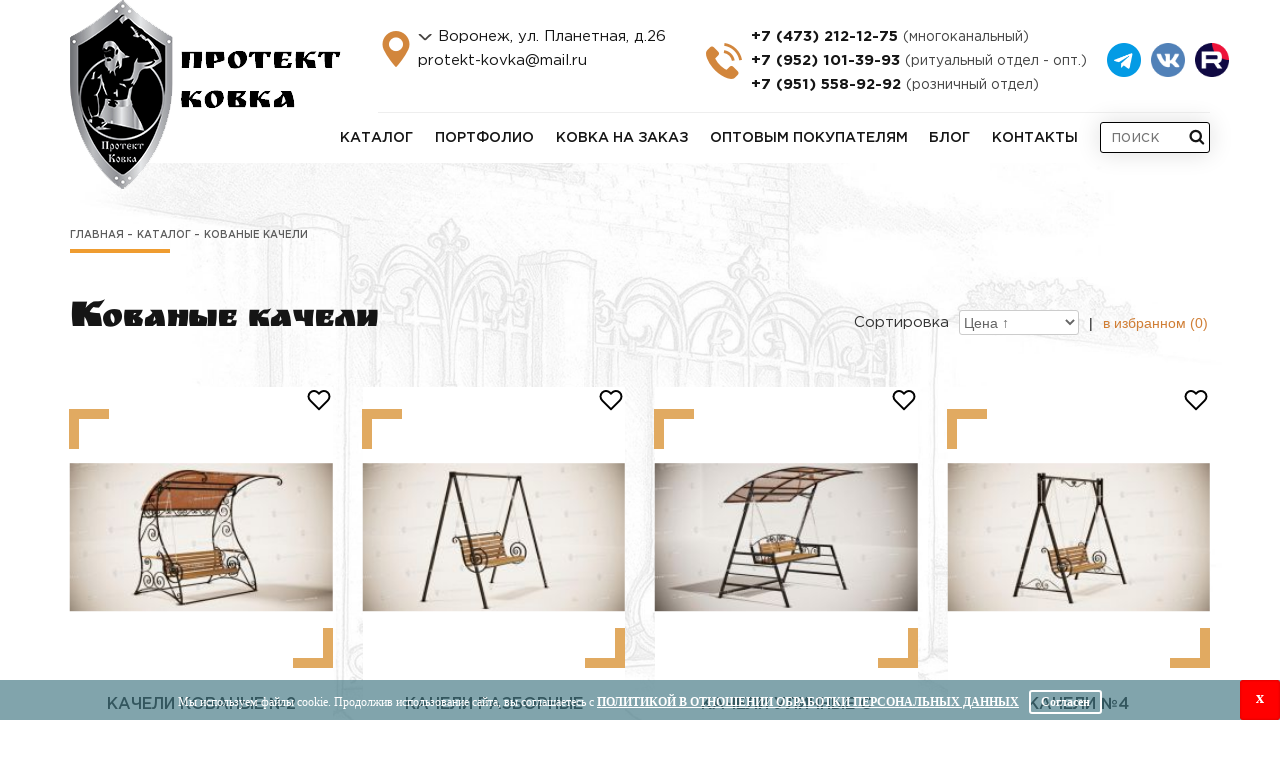

--- FILE ---
content_type: text/html; charset=UTF-8
request_url: https://protekt-kovka.ru/kacheli
body_size: 8105
content:
<!DOCTYPE html>
<html lang="ru">
<head>
<meta charset="UTF-8">
<title>Кованые качели купить в Воронеже - Протект Ковка</title>
<meta http-equiv="X-UA-Compatible" content="IE=edge">
<meta name="viewport" content="width=device-width, initial-scale=1">
<link href="/images/favicon.ico" rel="shortcut icon" type="image/x-icon" />
<meta name="csrf-param" content="_csrf-frontend">
<meta name="csrf-token" content="38NTi7TEHM__tNCxso_rHoRViogyrvpYNUEhbU5rlhqSlTL565ROlr2MmeDo5oR_siXO-kXMiC9eFxcVIT2uSw==">
<meta name="description" content="Садовые кованые качели для дачи купить по цене производителя. Так же качели подойдут для частных участков, домов отдыха и не только. 100% гарантия качества металла и работ по ковке. Всё в наличии.">
<meta name="keywords" content="кованые качели, качели кованые купить, качели садовые кованые, кованые качели цена, кованые качели для дачи, кованые качели купить в воронеже">
<meta property="og:title" content="Кованые качели купить в Воронеже - Протект Ковка">
<meta property="og:description" content="Садовые кованые качели для дачи купить по цене производителя. Так же качели подойдут для частных участков, домов отдыха и не только. 100% гарантия качества металла и работ по ковке. Всё в наличии.">
<meta property="og:image" content="/images/logo.png">
<meta property="og:type" content="website">
<meta property="og:url" content="https://protekt-kovka.ru">
<link href="https://protekt-kovka.ru/kacheli" rel="canonical">
<link href="/assets/css-compress/1f90abfca47b03d706ee704228c1a1d0.css?v=1759906929" rel="stylesheet">


<meta name="google-site-verification" content="T0m1qcLOMCCpJcROWyTXz4vM89jjV1NBgvqYlz5TRKk" />

<meta name="yandex-verification" content="636377a5a5478b75" />
<script type="application/ld+json">{"@context":"https:\/\/schema.org\/","@type":"Organization","address":{"@type":"PostalAddress","addressLocality":"\u0412\u043e\u0440\u043e\u043d\u0435\u0436","addressRegion":"\u0412\u043e\u0440\u043e\u043d\u0435\u0436\u0441\u043a\u0430\u044f \u043e\u0431\u043b\u0430\u0441\u0442\u044c","streetAddress":"\u0443\u043b. \u041f\u043b\u0430\u043d\u0435\u0442\u043d\u0430\u044f, \u0434.26"},"name":"\u041f\u0440\u043e\u0442\u0435\u043a\u0442-\u041a\u043e\u0432\u043a\u0430","telephone":"+7 (473) 212-12-75","email":"protekt-kovka@mail.ru"}</script>	<meta name="mailru-domain" content="dfgAreLve0PlNCeA" />
</head>
<body>
<header>
<div class="container relative-block">
<a href="/" class="logo"><img class="logo__img" src="/images/logo.png" alt="Протект Ковка"></a>
<div class="contacts clearfix">
<div class="socials contacts__socials"><a class="socials__link" target="_blank" href="https://t.me/protektkovka"> TG <img alt="" src="https://protekt-kovka.ru/tg-icon.png" /> </a> <a class="socials__link" target="_blank" href="https://vk.com/club207114208"> ВК <img alt="" src="/images/ico/app_logo.png" /> </a> <a class="socials__link" target="_blank" href="https://rutube.ru/channel/47476678/"> Рутуб <img alt="" src="/images/ico/rutube_icon.png" /> </a></div>
<div class="contacts__ways">

<div class="city-box">
<select name="select-city" id="select-city">
<option value="Воронеж, ул. Планетная, д.26">Воронеж, ул. Планетная, д.26</option>

</select>
<div class="current-city">
<span class="current contacts__link">Воронеж, ул. Планетная, д.26</span>
<ul class="city-list">
<li data-value="Воронеж, ул. Планетная, д.26" data-id="0">Воронеж</li>
<li data-value="Калуга" data-id="7">Калуга</li>
<li data-value="Великий Новгород" data-id="8">Великий Новгород</li>
<li data-value="Тверь" data-id="9">Тверь</li>
<li data-value="Нижний Новгород " data-id="11">Нижний Новгород </li>
<li data-value="Кострома" data-id="12">Кострома</li>
<li data-value="Владимир" data-id="14">Владимир</li>
<li data-value="Рязань" data-id="15">Рязань</li>
<li data-value="Москва" data-id="16">Москва</li>

</ul>
</div>
</div>
<a href="mailto:protekt-kovka@mail.ru" class="contacts__link">protekt-kovka@mail.ru</a>
</div>
<div class="contacts__phone">
<a href="tel:+74732121275" class="contacts__link contacts__link_bold">+7 (473) 212-12-75 <span class="contacts__link_light">(многоканальный)</span></a>
<a href="tel:+79521013993" class="contacts__link contacts__link_bold">+7 (952) 101-39-93 <span class="contacts__link_light">(ритуальный отдел - опт.)</span></a>
<a href="tel:+79515589292" class="contacts__link contacts__link_bold">+7 (951) 558-92-92 <span class="contacts__link_light">(розничный отдел)</span></a>
</div>

</div>
<button class="call-btn" data-toggle="modal" data-target="#callModal">d</button>
<div class="city-box city-btn">
<select name="select-city" id="select-city">
<option value="Воронеж, ул. Планетная, д.26">Воронеж, ул. Планетная, д.26</option>

</select>
<div class="current-city">
<span class="current contacts__link">Воронеж, ул. Планетная, д.26</span>
<ul class="city-list">
<li data-value="Воронеж, ул. Планетная, д.26" data-id="0">Воронеж</li>
<li data-value="Калуга" data-id="7">Калуга</li>
<li data-value="Великий Новгород" data-id="8">Великий Новгород</li>
<li data-value="Тверь" data-id="9">Тверь</li>
<li data-value="Нижний Новгород " data-id="11">Нижний Новгород </li>
<li data-value="Кострома" data-id="12">Кострома</li>
<li data-value="Владимир" data-id="14">Владимир</li>
<li data-value="Рязань" data-id="15">Рязань</li>
<li data-value="Москва" data-id="16">Москва</li>

</ul>
</div>
</div>
<div class="mobile-menu-btn">
<span class="mobile-menu-btn__line"></span>
</div>
<nav class="menu">
<div class="first-list">
<a href='/catalog' class="menu__link dekstop__target ">Каталог</a>
<span class="menu__link mobile__target">Каталог</span>
<ul>
<li>
<a href="/akcii">Акции и новинки</a>
</li>
<li>
<a href="/vorota">Кованые ворота</a>
</li>
<li>
<a href="/kalitki">Кованые калитки</a>
</li>
<li>
<a href="/zabori">Кованые заборы</a>
</li>
<li>
<a href="/perila">Кованые перила</a>
</li>
<li>
<a href="/reshetki">Кованые решетки</a>
</li>
<li>
<a href="/besedki">Кованые беседки</a>
</li>
<li>
<a href="/kacheli">Кованые качели</a>
</li>
<li>
<a href="/formi">Мосты</a>
</li>
<li>
<a href="/mangal">Кованые мангалы</a>
</li>
<li>
<a href="/skameiki">Кованые скамейки</a>
</li>
<li>
<a href="/produkziya_urban">Продукция УРБАН</a>
</li>
<li>
<a href="/chuskameiki">Чугунные скамейки</a>
</li>
<li>
<a href="/stoli">Садовые столы</a>
</li>
<li>
<a href="/nabori">Кованые наборы </a>
</li>
<li>
<a href="/mebel_loft">Мебель лофт</a>
</li>
<li>
<a href="/urni">Уличные урны</a>
</li>
<li>
<a href="/tbo">Контейнеры ТБО</a>
</li>
<li>
<a href="/fonar">Фонарные столбы </a>
</li>
<li>
<a href="/mebel">Кованая мебель</a>
</li>
<li>
<a href="/gazon">Кованые ограждения</a>
</li>
<li>
<a href="/ritual">Кованые ритуальные изделия</a>
</li>
<li>
<a href="/filenka">Металлическая филенка</a>
</li>
<li>
<a href="/naves">Кованые козырьки и навесы </a>
</li>
<li>
<a href="/element">Элементы ковки</a>
</li>
<li>
<a href="/tablici">Таблички на дом</a>
</li>
<li>
<a href="/sport">Ограждение площадок</a>
</li>
<li>
<a href="/raznoe">Разные кованые изделия</a>
</li>
<li>
<a href="/obrazci_polimer">Образцы полимерной краски</a>
</li>
<li>
<a href="/izdelia_polimer">Изделия из полимер-песчаного композита</a>
</li>
<li>
<a href="/sargas">Резиновая крошка и продукция из нее</a>
</li>
</ul>
</div>
<a class="menu__link" href="/portfolio">Портфолио</a>
<a class="menu__link" href="/kovka-na-zakaz">Ковка на заказ</a>
<a class="menu__link" href="/optovym-pokupatelem">Оптовым покупателям</a>
<a class="menu__link" href="/page/article-page">Блог</a>
<a class="menu__link" href="/o-kompanii">Контакты</a>
<form method="get" action="/catalog/search" class="search">
<input type="text" class="search__input" placeholder="поиск" name="search" autocomplete="off">
<button class="search__button">e</button>
<div class='search-list'> </div>
</form>
</nav>
</div>
</header>

<main class="main_bg">
<div class='container'>

<div class="page-breadcrumb">
<a href="/" class="page-breadcrumb__item">Главная</a> <a href="/catalog" class="page-breadcrumb__item">Каталог</a>
<span class="page-breadcrumb__item active">Кованые качели </span>
</div>
<h1>Кованые качели</h1>
<div class="row" id="goods-all">
<div class="filter-wrap">
<div class="filter">
<p class="filter__title">Сортировка</p>
<select name="sort" id="price" class="filter__select">
<option value="name" selected>По имени А-Я</option>
<option value="-name" >По имени Я-А</option>
<option value="price" selected>Цена &uparrow;</option>
<option value="-price" >Цена &downarrow;</option>
</select>
<span>|</span>
<a href="/catalog/compare" class="compare_link">в избранном (<span class="compare-count">0</span>)</a>
</div>
</div>
<div class="col-lg-3 col-sm-4">
<a href="/catalog/kovanie_2" title="Кованые качели - Качели Кованые №2" class="catalog__item">
<img src="../../files/images/cache/CatalogGoods/CatalogGood264/686a52467c-6_233x.jpg" alt="Кованые качели - Качели Кованые №2 Ковка" class="catalog__img">
<span class="catalog__decoration"></span>
<span class="catalog__price">41 490 ₽
</span>
<span class="catalog__title catalog__title_gotham">Качели Кованые №2 </span>
</a>
<button type="button" class="catalog__compare" data-id="264" title="добавить в избранное" class="">
<svg fill="none" height="24" stroke="#000" stroke-linecap="round" stroke-linejoin="round" stroke-width="2" width="24" xmlns="http://www.w3.org/2000/svg">
<path d="M20.84 4.61a5.5 5.5 0 0 0-7.78 0L12 5.67l-1.06-1.06a5.5 5.5 0 0 0-7.78 7.78l1.06 1.06L12 21.23l7.78-7.78 1.06-1.06a5.5 5.5 0 0 0 0-7.78z" />
</svg>
</button>
</div>
<div class="col-lg-3 col-sm-4">
<a href="/catalog/kaceli" title="Кованые качели - Качели Разборные" class="catalog__item">
<img src="../../files/images/cache/CatalogGoods/CatalogGood2389/6c11448011-8_233x.jpg" alt="Кованые качели - Качели Разборные цена" class="catalog__img">
<span class="catalog__decoration"></span>
<span class="catalog__price">20 750 ₽
</span>
<span class="catalog__title catalog__title_gotham">Качели Разборные </span>
</a>
<button type="button" class="catalog__compare" data-id="2389" title="добавить в избранное" class="">
<svg fill="none" height="24" stroke="#000" stroke-linecap="round" stroke-linejoin="round" stroke-width="2" width="24" xmlns="http://www.w3.org/2000/svg">
<path d="M20.84 4.61a5.5 5.5 0 0 0-7.78 0L12 5.67l-1.06-1.06a5.5 5.5 0 0 0-7.78 7.78l1.06 1.06L12 21.23l7.78-7.78 1.06-1.06a5.5 5.5 0 0 0 0-7.78z" />
</svg>
</button>
</div>
<div class="col-lg-3 col-sm-4">
<a href="/catalog/kacheli_ulichnye_s_navesom" title="Кованые качели - Качели уличные с навесом" class="catalog__item">
<img src="../../files/images/cache/CatalogGoods/CatalogGood3070/5200cdb875-7_233x.jpg" alt="Кованые качели - Качели уличные с навесом купить дешево в Воронеже" class="catalog__img">
<span class="catalog__decoration"></span>
<span class="catalog__price">38 990 ₽
</span>
<span class="catalog__title catalog__title_gotham">Качели уличные с навесом </span>
</a>
<button type="button" class="catalog__compare" data-id="3070" title="добавить в избранное" class="">
<svg fill="none" height="24" stroke="#000" stroke-linecap="round" stroke-linejoin="round" stroke-width="2" width="24" xmlns="http://www.w3.org/2000/svg">
<path d="M20.84 4.61a5.5 5.5 0 0 0-7.78 0L12 5.67l-1.06-1.06a5.5 5.5 0 0 0-7.78 7.78l1.06 1.06L12 21.23l7.78-7.78 1.06-1.06a5.5 5.5 0 0 0 0-7.78z" />
</svg>
</button>
</div>
<div class="col-lg-3 col-sm-4">
<a href="/catalog/kacheli_4_bez_krishi" title="Кованые качели - Качели №4" class="catalog__item">
<img src="../../files/images/cache/CatalogGoods/CatalogGood266/e12250c630-10_233x.jpg" alt="Кованые качели - Качели №4 в Воронеже" class="catalog__img">
<span class="catalog__decoration"></span>
<span class="catalog__price">32 810 ₽
</span>
<span class="catalog__title catalog__title_gotham">Качели №4 </span>
</a>
<button type="button" class="catalog__compare" data-id="266" title="добавить в избранное" class="">
<svg fill="none" height="24" stroke="#000" stroke-linecap="round" stroke-linejoin="round" stroke-width="2" width="24" xmlns="http://www.w3.org/2000/svg">
<path d="M20.84 4.61a5.5 5.5 0 0 0-7.78 0L12 5.67l-1.06-1.06a5.5 5.5 0 0 0-7.78 7.78l1.06 1.06L12 21.23l7.78-7.78 1.06-1.06a5.5 5.5 0 0 0 0-7.78z" />
</svg>
</button>
</div>
<div class="col-lg-3 col-sm-4">
<a href="/catalog/kacheli_4_pod_krishey" title="Кованые качели - Качели №4 под крышей" class="catalog__item">
<img src="../../files/images/cache/CatalogGoods/CatalogGood265/d2b588f469-10_233x.jpg" alt="Кованые качели - Качели №4 под крышей купить" class="catalog__img">
<span class="catalog__decoration"></span>
<span class="catalog__price">38 990 ₽
</span>
<span class="catalog__title catalog__title_gotham">Качели №4 под крышей </span>
</a>
<button type="button" class="catalog__compare" data-id="265" title="добавить в избранное" class="">
<svg fill="none" height="24" stroke="#000" stroke-linecap="round" stroke-linejoin="round" stroke-width="2" width="24" xmlns="http://www.w3.org/2000/svg">
<path d="M20.84 4.61a5.5 5.5 0 0 0-7.78 0L12 5.67l-1.06-1.06a5.5 5.5 0 0 0-7.78 7.78l1.06 1.06L12 21.23l7.78-7.78 1.06-1.06a5.5 5.5 0 0 0 0-7.78z" />
</svg>
</button>
</div>
<div class="col-lg-3 col-sm-4">
<a href="/catalog/lulka_kacheley" title="Кованые качели - Люлька качелей Лоза" class="catalog__item">
<img src="../../files/images/cache/CatalogGoods/CatalogGood268/8af99243d2-6_233x.jpg" alt="Кованые качели - Люлька качелей Лоза купить дешево в Воронеже" class="catalog__img">
<span class="catalog__decoration"></span>
<span class="catalog__price">8 710 ₽
</span>
<span class="catalog__title catalog__title_gotham">Люлька качелей Лоза </span>
</a>
<button type="button" class="catalog__compare" data-id="268" title="добавить в избранное" class="">
<svg fill="none" height="24" stroke="#000" stroke-linecap="round" stroke-linejoin="round" stroke-width="2" width="24" xmlns="http://www.w3.org/2000/svg">
<path d="M20.84 4.61a5.5 5.5 0 0 0-7.78 0L12 5.67l-1.06-1.06a5.5 5.5 0 0 0-7.78 7.78l1.06 1.06L12 21.23l7.78-7.78 1.06-1.06a5.5 5.5 0 0 0 0-7.78z" />
</svg>
</button>
</div>
<div class="col-lg-3 col-sm-4">
<a href="/catalog/lulka-kacelej-neapol" title="Кованые качели - Люлька качелей Неаполь" class="catalog__item">
<img src="../../files/images/cache/CatalogGoods/CatalogGood2542/d624b129ae-6_233x.jpg" alt="Кованые качели - Люлька качелей Неаполь купить" class="catalog__img">
<span class="catalog__decoration"></span>
<span class="catalog__price">13 500 ₽
</span>
<span class="catalog__title catalog__title_gotham">Люлька качелей Неаполь </span>
</a>
<button type="button" class="catalog__compare" data-id="2542" title="добавить в избранное" class="">
<svg fill="none" height="24" stroke="#000" stroke-linecap="round" stroke-linejoin="round" stroke-width="2" width="24" xmlns="http://www.w3.org/2000/svg">
<path d="M20.84 4.61a5.5 5.5 0 0 0-7.78 0L12 5.67l-1.06-1.06a5.5 5.5 0 0 0-7.78 7.78l1.06 1.06L12 21.23l7.78-7.78 1.06-1.06a5.5 5.5 0 0 0 0-7.78z" />
</svg>
</button>
</div>
</div> 
<div id="add-goods-list" class="text-center">
<span class="add-goods__text">Вы просмотрели <span id="count-current" data-max="7">7</span> из 7 товаров</span><br>
</div>
<br>
<div class="row">
<div class="col-sm-12">
<h2>Заказать Кованые качели</h2>
<p>Дача для многих является излюбленным местом для отдыха, местом, где в комфортной обстановке, на природе может собраться вся семья. Стараясь сделать это место как можно более красивым и удобным, владельцы загородных домов нередко задумываются о покупке кованых качелей. Они отлично подойдут для активного отдыха детей, а также для романтического вечера, умиротворенного отдыха с книгой в саду или посиделок в душевной компании. Кроме того, кованые садовые качели способны украсить ваш участок, став уникальным, солидным предметом декора.</p>
<p><strong>Производственная компания &laquo;Протект Ковка&raquo; создает уникальные кованые качели для дачи высокого качества.</strong></p>
</div>
</div>

<div class="row" style="display: none !important;">

<h2>
Популярные категории кованых изделий
</h2>

<div class="col-lg-3 col-sm-4 card-wrap">
<a href="/akcii" title="Акции и новинки" class="catalog__item">
<img data-src="../../files/images/cache/Menus/Menu86/2a224ab7fb-1_233x.jpg" alt="Акции и новинки - «Протект Ковка»" src="../../files/images/cache/Menus/Menu86/2a224ab7fb-1_233x.jpg" class="catalog__img">
<span class="catalog__decoration"></span>
<span class="catalog__title">Акции и новинки</span>
</a>
</div>
<div class="col-lg-3 col-sm-4 card-wrap">
<a href="/akcii" title="Акции и новинки" class="catalog__item">
<img data-src="../../files/images/cache/Menus/Menu86/2a224ab7fb-1_233x.jpg" alt="Акции и новинки - «Протект Ковка»" src="../../files/images/cache/Menus/Menu86/2a224ab7fb-1_233x.jpg" class="catalog__img">
<span class="catalog__decoration"></span>
<span class="catalog__title">Акции и новинки</span>
</a>
</div>
<div class="col-lg-3 col-sm-4 card-wrap">
<a href="/akcii" title="Акции и новинки" class="catalog__item">
<img data-src="../../files/images/cache/Menus/Menu86/2a224ab7fb-1_233x.jpg" alt="Акции и новинки - «Протект Ковка»" src="../../files/images/cache/Menus/Menu86/2a224ab7fb-1_233x.jpg" class="catalog__img">
<span class="catalog__decoration"></span>
<span class="catalog__title">Акции и новинки</span>
</a>
</div>
<div class="col-lg-3 col-sm-4 card-wrap">
<a href="/akcii" title="Акции и новинки" class="catalog__item">
<img data-src="../../files/images/cache/Menus/Menu86/2a224ab7fb-1_233x.jpg" alt="Акции и новинки - «Протект Ковка»" src="../../files/images/cache/Menus/Menu86/2a224ab7fb-1_233x.jpg" class="catalog__img">
<span class="catalog__decoration"></span>
<span class="catalog__title">Акции и новинки</span>
</a>
</div>
</div>
 </div> </main>
<footer>

<div class="container">
<div class="row">
<div class="col-lg-2 col-sm-3">
<a href="/" class="footer__logo">
<img class="footer__img" src="/images/logo-2.png" alt="Протект Ковка">
</a>
</div>
<div class="col-lg-3 col-sm-4">
<span class="footer__link">Воронеж, ул.Планетная, д.26</span>
<a href="mailto:protekt-kovka@mail.ru" class="footer__link">protekt-kovka@mail.ru</a>
</div>
<div class="col-lg-4 col-sm-5">
<a href="tel:+74732121275" class="footer__link"><span class="footer__link_bold">+7 (473) 212-12-75</span> (многоканальный)</a>
<a href="tel:+79521013993" class="footer__link"><span class="footer__link_bold">+7 (952) 101-39-93</span> (ритуальный отдел - опт.)</a>
</div>
<div class="col-lg-3 col-lg-offset-0 col-sm-offset-7 col-sm-5">
<a href="tel:+79515589292" class="footer__link"><span class="footer__link_bold">+7 (951) 558-92-92</span> <br>(розничный отдел)</a>

</div>
<div class="col-lg-6 col-lg-offset-0 col-md-8 col-sm-9 col-sm-offset-3 footer__contact">
<div class="row">
<div class="col-sm-6">
<span class="footer__link">Воронеж, <br>ул. Героев Сибиряков, д.1и</span>
</div>
<div class="col-sm-6">

<a href="tel:+79518582992" class="footer__link"><span class="footer__link_bold">+7 (951) 858-29-92</span><br> (розничный отдел)</a>
</div>

</div>
</div>
</div>

<hr class="footer__line">
<div class="container underline">
<div class="underline__wrapper">
<div class="underline__item">
<p class="footer__copyright">Copyright © 2010-2026 «Протект Ковка»</p>
</div>
<div class="socials underline__item"><a class="socials__link" target="_blank" href="https://t.me/protektkovka"> TG <img alt="" src="https://protekt-kovka.ru/tg-icon.png" /> </a> <a class="socials__link" target="_blank" href="https://vk.com/club207114208"> ВК <img alt="" src="/images/ico/app_logo.png" /> </a> <a class="socials__link" target="_blank" href="https://rutube.ru/channel/47476678/"> Рутуб <img alt="" src="/images/ico/social_icon.png" /> </a></div>
<div class="underline__item">
<a href="https://intrid.ru/site" class="intrlogo" target="_blank" title="Создание сайтов в Воронеже">made in <b>INTRID</b></a> </div>
</div>
</div>
</footer>
<div class="top-button">h</div>

<div class="modal fade" id="myModal-call">
<div class="modal-dialog modal-sm">
<div class="modal-content">
<div class="modal-header">
<div class="modal-close" data-dismiss="modal">×</div>
<div>Заказать звонок</div>
</div>
<div class="modal-body">
<form action="/order-call/create" method="post" id="form-call-click">
<div class="form-group">
<div class="input-group">
<input type="text" class="form-control" name="ContactForm[name]" required="" id="name-call" placeholder="Ваше имя">
</div>
<div class="help-block"></div>
</div>
<div class="form-group">
<div class="input-group">
<input type="text" class="form-control" name="ContactForm[phone]" required="" id="phone-call" placeholder="Ваш телефон">
</div>
<div class="help-block"></div>
</div>
<div class="form-group">
<div class="input-group">
<textarea rows="3" class="form-control" name="ContactForm[comment]" id="comment-call" placeholder="Комментарий"></textarea>
</div>
<div class="help-block"></div>
</div>
<div class="text-center">
<button class="button">Заказать</button>
</div>
</form>
</div>
<div class="modal-footer">
<p>Согласен на <a href="/files/polytic.pdf" download="">обработку персональных данных</a></p>
</div>
</div>
</div>
</div>

<div class="modal fade modal-zv" id="myModal-subscribe">
<div class="modal-dialog modal-sm">
<div class="modal-content">
<button type="button" class="close" data-dismiss="modal" aria-hidden="true">×</button>
<div class="zag">Подписаться</div>
<form action="/submit/add-subject" method="post" id="form-subscribe-click">
<div class="form-group field-contactform-name">
<div class="input-group"><span class="input-group-addon"><span class="glyphicon glyphicon-user"></span></span>
<input type="text" class="form-control" name="name" required="" id="name-subscribe" placeholder="Ваше имя">
</div>
<div class="help-block"></div>
</div>
<div class="form-group field-contactform-phone">
<div class="input-group"><span class="input-group-addon"><span class="glyphicon glyphicon-envelope"></span></span>
<input type="email" id="email-subscribe" name="email-subscribe" class="form-control" placeholder="E-mail">
</div>
<div class="help-block"></div>
</div>
<div class="form-group field-contactform-dog required">
<div class="checkbox"><label>
<input type="checkbox" name="dog" value="1" required="" checked> Согласен на <a href="/files/polytic.pdf" download="">обработку персональных данных</a></label></div>
<div class="help-block"></div>
</div>
<div class="text-center">
<button type="submit" class="btn-accent">Подписаться</button>
</div>
</form>
</div>
</div>
</div>
<div class="modal fade bd-example-modal-sm" tabindex="-1" role="dialog" id="myModal-2" aria-hidden="true">
<div class="modal-dialog modal-sm">
<div class="modal-content">
<div class="modal-header">
<div class="modal-close" data-dismiss="modal">×</div>
<div> Заявка успешно отправлена</div>
</div>
<div class="modal-body">
Мы Вам перезвоним в ближайшее время
</div>
</div>
</div>
</div>
<div class="modal fade bd-example-modal-sm" tabindex="-1" role="dialog" id="myModal-3" aria-hidden="true">
<div class="modal-dialog modal-sm">
<div class="modal-content">
<div class="zag">Письмо успешно отправлено</div>
</div>
</div>
</div>
<script src="https://www.google.com/recaptcha/api.js"></script>
<script src="/assets/js-compress/689f44040352aff25b4b13fc0ef1bf34.js?v=1751620583"></script> 
<script>
(function(m, e, t, r, i, k, a) {
m[i] = m[i] || function() {
(m[i].a = m[i].a || []).push(arguments)
};
m[i].l = 1 * new Date();
k = e.createElement(t), a = e.getElementsByTagName(t)[0], k.async = 1, k.src = r, a.parentNode.insertBefore(k, a)
})
(window, document, "script", "https://mc.yandex.ru/metrika/tag.js", "ym");
ym(53339593, "init", {
clickmap: true,
trackLinks: true,
accurateTrackBounce: true,
webvisor: true
});
ym(82405708, "init", {
clickmap: true,
trackLinks: true,
accurateTrackBounce: true,
webvisor: true
});
window.yaParams = { "Ip": "82405708" };
</script>
<noscript>
<div><img src="https://mc.yandex.ru/watch/53339593" style="position:absolute; left:-9999px;" alt="" /></div>
<div><img src="https://mc.yandex.ru/watch/82405708" style="position:absolute; left:-9999px;" alt="" /></div>
</noscript>

<a href="https://www.liveinternet.ru/click" target="_blank"><img id="licntD9EB" width="1" height="1" style="border:0" title="LiveInternet: показано число посетителей за сегодня" src="[data-uri]" alt="" /></a>
<script>
(function(d, s) {
d.getElementById("licntD9EB").src =
"https://counter.yadro.ru/hit?t23.6;r" + escape(d.referrer) +
((typeof(s) == "undefined") ? "" : ";s" + s.width + "*" + s.height + "*" +
(s.colorDepth ? s.colorDepth : s.pixelDepth)) + ";u" + escape(d.URL) +
";h" + escape(d.title.substring(0, 150)) + ";" + Math.random()
})
(document, screen)
</script>

<script>
var yaParams = {
ipaddress: "18.218.16.236"
};
</script>

<script async src="https://www.googletagmanager.com/gtag/js?id=UA-149518351-8"></script>
<script>
window.dataLayer = window.dataLayer || [];
function gtag() {
dataLayer.push(arguments);
}
gtag('js', new Date());
gtag('config', 'UA-149518351-8');
</script>
</body>
<script>(()=>{function g(n){var m=document.cookie.match(new RegExp("(?:^|; )"+n.replace(/([\.$?*|{}\(\)\[\]\\\/\+^])/g,"\\$1")+"=([^;]*)"));return m?decodeURIComponent(m[1]):void 0}var K="OAuth_cookie_privacy_policy";if(!g(K)){var b=document.createElement("div"),s=b.style;b.className="wr-cookie-cookie-bar";s.position="fixed";s.width="100%";s.bottom="0";s.left="0";s.right="0";s.height="40px";s.textAlign="center";s.lineHeight="40px";s.background="rgb(68 120 132 / 67%)";s.zIndex="2147483647";s.color="#fff";s.fontSize="18px";s.fontFamily="Verdana";s.fontWeight="400";b.transition=".8s";b.animation="slideIn .8s";b.animationDelay=".8s";var t=document.createElement("span");t.className="wr-cookie-message";t.style.fontSize="12px";t.innerHTML='<span> Мы используем файлы cookie. Продолжив использование сайта, вы соглашаетесь с </span>';var a=document.createElement("a");a.className="wr-cookie-message-a";a.innerText="Политикой в отношении обработки персональных данных";a.href="/polytic.pdf";a.target="_blank";a.style.color="#fff";a.style.textDecoration="underline";a.style.fontWeight="bold";a.style.textTransform="uppercase";t.appendChild(a);var x=document.createElement("label");x.className="wr-cookie-close-cb";x.innerText="x";x.style.border="none";x.style.color="#fff";x.style.background="#ff0000";x.style.position="absolute";x.style.display="inline-block";x.style.right="0";x.style.top="0";x.style.cursor="pointer";x.style.borderRadius="3px";x.style.boxShadow="inset 0 0 3px 0 rgba(0,0,0,.2)";x.style.height="40px";x.style.width="40px";x.style.fontSize="16px";x.style.fontWeight="bold";x.style.lineHeight="36px";x.onclick=()=>b.remove();var y=document.createElement("label");y.className="wr-agree-close-cb";y.innerText="Согласен";y.style.border="2px solid #fff";y.style.borderRadius="3px";y.style.marginLeft="10px";y.style.padding="5px 10px";y.style.lineHeight="10px";y.style.color="#fff";y.style.fontSize="12px";y.onclick=()=>{var e=new Date;e.setFullYear(9999);document.cookie=K+"=accepted; path=/; expires="+e.toUTCString()+"; SameSite=Lax";b.remove()};b.appendChild(t);b.appendChild(y);b.appendChild(x);document.body.appendChild(b);setInterval(()=>{var r=document.getElementsByClassName("label_39");for(var i=0;i<r.length;i++)r[i].style.zIndex="2147483646"},100)}})();</script>
</html>

--- FILE ---
content_type: image/svg+xml
request_url: https://protekt-kovka.ru/images/arr-select.svg
body_size: 261
content:
<svg width="14" height="7" fill="none" xmlns="http://www.w3.org/2000/svg"><path fill-rule="evenodd" clip-rule="evenodd" d="M13.37.257a.873.873 0 01.202.284.83.83 0 01-.202.954L7.8 6.743a.934.934 0 01-.302.19.978.978 0 01-1.013-.19L.915 1.495a.85.85 0 01-.272-.62.85.85 0 01.272-.618A.96.96 0 011.572 0a.96.96 0 01.657.257l4.913 4.63 4.913-4.63a.933.933 0 01.302-.19.978.978 0 011.013.19z" fill="#474442"/></svg>